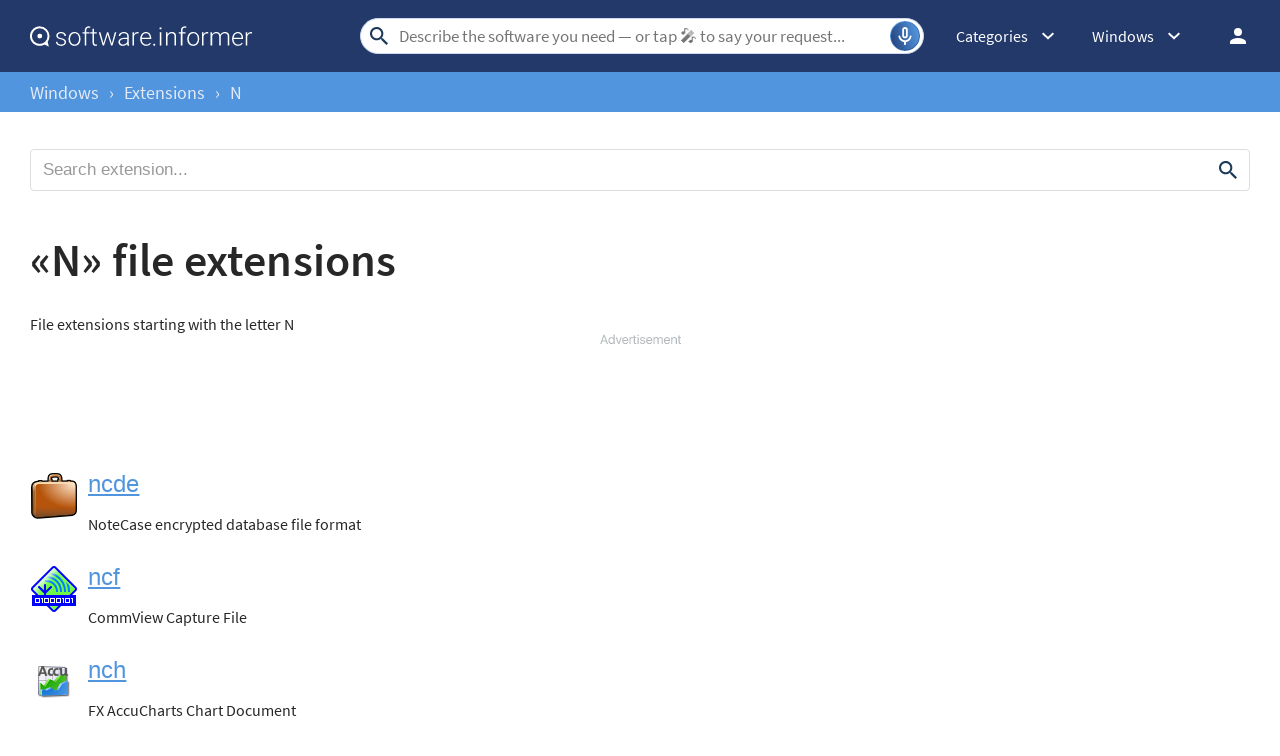

--- FILE ---
content_type: text/html; charset=utf-8
request_url: https://www.google.com/recaptcha/api2/aframe
body_size: 268
content:
<!DOCTYPE HTML><html><head><meta http-equiv="content-type" content="text/html; charset=UTF-8"></head><body><script nonce="8czZTyquSkwgGqzNTEdUvg">/** Anti-fraud and anti-abuse applications only. See google.com/recaptcha */ try{var clients={'sodar':'https://pagead2.googlesyndication.com/pagead/sodar?'};window.addEventListener("message",function(a){try{if(a.source===window.parent){var b=JSON.parse(a.data);var c=clients[b['id']];if(c){var d=document.createElement('img');d.src=c+b['params']+'&rc='+(localStorage.getItem("rc::a")?sessionStorage.getItem("rc::b"):"");window.document.body.appendChild(d);sessionStorage.setItem("rc::e",parseInt(sessionStorage.getItem("rc::e")||0)+1);localStorage.setItem("rc::h",'1765059837682');}}}catch(b){}});window.parent.postMessage("_grecaptcha_ready", "*");}catch(b){}</script></body></html>